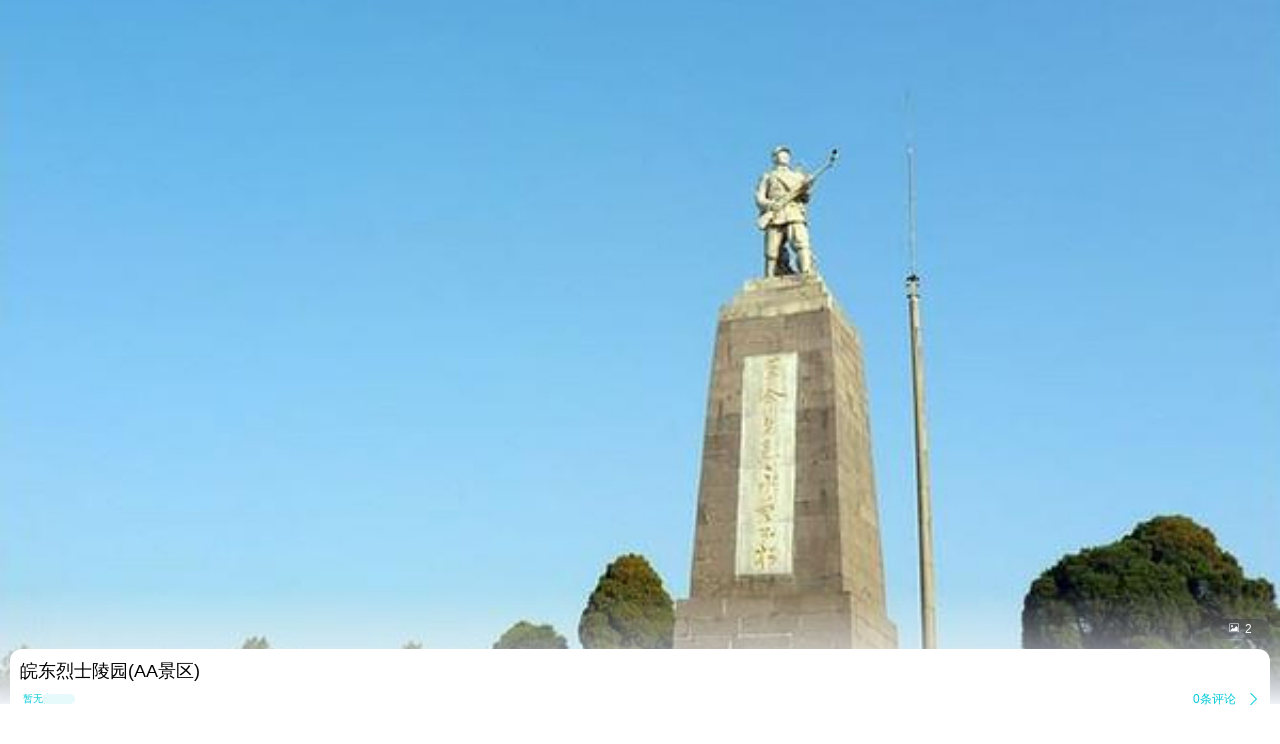

--- FILE ---
content_type: text/html;charset=UTF-8
request_url: http://touch.piao.qunar.com/touch/detail_1017684348.html
body_size: 3605
content:
<!DOCTYPE html><html><head><meta charset="utf-8"><title>皖东烈士陵园门票-去哪儿网门票预订</title><script>window.touchTimeObj = {};touchTimeObj.windowStartTime = +new Date();</script><meta content="width=device-width, initial-scale=1.0, maximum-scale=1.0, user-scalable=0" name="viewport"><meta content="yes" name="apple-mobile-web-app-capable"><meta content="black" name="apple-mobile-web-app-status-bar-style"><meta content="telephone=no" name="format-detection"><meta content="false" id="twcClient" name="twcClient"><meta name="applicable-device" content="mobile" /><meta name="keywords" content="皖东烈士陵园门票,皖东烈士陵园景点门票, 皖东烈士陵园门票价格,皖东烈士陵园打折门票,皖东烈士陵园景点门票预订,皖东烈士陵园门票预订,皖东烈士陵园, 去哪儿网门票" /><meta name="description" content="皖东烈士陵园门票多少钱，去哪儿网提供皖东烈士陵园门票的预订和皖东烈士陵园门票价格查询服务。来去哪儿网预订景点门票价格优惠，全部享受入园保障，去哪儿网是您快乐出游的更好选择！"><!-- å·¥è¡eçæ´»æ¸ é bd_source=mp_jdhd_mpicbc -->

    <meta http-equiv="Content-Security-Policy" content="default-src m2.urpass.cn *.qunar.com *.qunarzz.com *.baidu.com *.bdimg.com res.wx.qq.com *.google.cn *.google.com *.gstatic.com *.gstatic.cn *.googleapis.com *.googleapis.cn *.bdstatic.com *.c-ctrip.com 'self' 'unsafe-inline' 'unsafe-eval' data:;frame-src *;worker-src 'self' blob:;media-src 'self' *.qunarzz.com blob:;">
<meta name="location" content="province=安徽;city=滁州;coord="><link rel="apple-touch-icon" href="/qunar-touch.png"/><link rel="stylesheet" href="//q.qunarzz.com/piao/prd/styles/usage/touch/page/sight/detail/style@6fbe563cdcfbd86d8dce.css" /><script>touchTimeObj.cssLoadedTime = +new Date();</script></head><body><div class="mp-page" id="main-page"><div class="mp-header" style="display: none;"><a mp-role="left" class="mp-header-left mp-iconfont" href="/touch/index_%E6%BB%81%E5%B7%9E.html">&#xe458;</a><h1 mp-role="title" class="mp-header-title">皖东烈士陵园</h1></div><div class="mp-main"><div class="mp-headfigure"><div class="mp-headfigure-wrap" id="imgcontainer"><div class="mp-img-cover"></div><img class="mp-headfigure-img" src="//img1.qunarzz.com/sight/p0/201403/10/6d96da9964515d5d36da68e1308bc469.jpg_600x330_be1386e5.jpg" alt="皖东烈士陵园" /></div><div class="mp-imgswipeicon"><span class="mp-iconfont mp-imgswipeicon-icon">&#xf251;</span><em class="mp-imgswipeicon-number">2</em></div></div><div class="mp-baseinfo"><div class="mp-headfeagure-info"><div class="mp-headfeagure-title">皖东烈士陵园(AA景区)</div></div><div class="mpg-comment-info"><div class="mpg-comment-info-detail"><a href="https://touch.piao.qunar.com/touch/getCommentsAndTravelTips.htm?sightId=1017684348&pageSize=10&pageNum=1&fromType=SIGHT" class="mp-card-link"></a><div style="display: flex;align-items: center;"><span class="mp-commentcard-text" style="color:#00CAD8;">暂无点评</span><span class="mp-commentcard-desc"></span></div><div style="display: flex;align-items: center;"><span class="mp-totalcommentnum">0条评论</span><span class="mp-iconfont mp-rightarrow" style="color: #00CAD8;">&#xf3cc;</span></div></div><div style="margin-top: 14px; margin-bottom: 14px;" class="mpg-introduction-info"><a href="https://m.flight.qunar.com/shark/active/cc16868c594f193f4d7f198d810db018?sightId=1017684348&channel=touch" class="mp-card-link"></a><div style="display: flex;align-items: center;justify-content: space-between;"><span class="mp-sightcard-text">查看景点简介及开放时间</span><div><span style="color: #00CAD8;font-size: 12px;vertical-align: text-top;">简介</span><span class="mp-iconfont mp-rightarrow" style="color: #00CAD8;">&#xf3cc;</span></div></div></div></div><div class="mp-baseinfo-address" id="card-adress"><p class="mp-baseinfo-address-txt">安徽省滁州来安县半塔镇</p><div><span style="color: #00CAD8;font-size: 12px;vertical-align: text-top;">地图</span><span class="mp-iconfont mp-rightarrow" style="right: 0;color: #00CAD8;">&#xf3cc;</span></div></div></div><div mp-role="appDiscountTip" class="mp-appDiscount-tip-tabUnshow">去app享受更低价</div><div id="list-container"><div class="mp-ticket-container"><div class ="mp-ticket-shelf"><div class="mp-ticket-type-list mp-ticket-type-list-old"></div></div><div class="mp-noresult mp-border-topbottom"><h3 class="mp-noresult-caption">暂无报价</h3><div class="mp-noresult-des" id="noproduct">暂无门票预订，我们正在努力补充</div></div></div><div class="mp-recommend-container mp-border-bottom"><h3 class="mp-recommend-title">看了该景点的人还看了</h3><div class="mp-recommend-list"><a href="//touch.piao.qunar.com/touch/detail.htm?id=513948" mp-role="sightLink"><div class="mp-recommend-item"><img class="mp-recommend-img" mp-role="lazyLoadImg" data-original-src="http://qimgs.qunarzz.com/piao_qsight_provider_piao_qsight_web/100e0c00000066xeh4FC8_C_900_504.jpg_228x168_b9247f5d.jpg"><div class="mp-recommend-info mp-border-bottom"><div class="mp-recommend-sight">铁山寺滑雪场</div><div class="mp-recommend-price mp-price">&yen;<em class="mp-price-num">69</em><span class="mp-recommend-flag">起</span></div><div class="mp-recommend-comment"><span class="mpf-starlevel"><i class="mp-iconfont mpf-starlevel-gain" data-score="4.44" style="width:92.0%">&#xf3b3;&#xf3b3;&#xf3b3;&#xf3b3;&#xf3b3;</i><i class="mp-iconfont mpf-starlevel-total">&#xf3b3;&#xf3b3;&#xf3b3;&#xf3b3;&#xf3b3;</i></span><span class="mp-recommend-commentnum">1条评论</span></div><div class="mp-recommend-position"><span class="mp-recommend-subposition mp-border-left">淮安·盱眙县</span></div></div></div></a><a href="//touch.piao.qunar.com/touch/detail.htm?id=8405" mp-role="sightLink"><div class="mp-recommend-item"><img class="mp-recommend-img" mp-role="lazyLoadImg" data-original-src="http://qimgs.qunarzz.com/piao_qsight_provider_piao_qsight_web/10070r000000htinr3B62.jpg_228x168_77c7562e.jpg"><div class="mp-recommend-info mp-border-bottom"><div class="mp-recommend-sight">铁山寺国家森林公园<span class="mp-recomment-sightstar">(4A)</span></div><div class="mp-recommend-price mp-price">&yen;<em class="mp-price-num">48</em><span class="mp-recommend-flag">起</span></div><div class="mp-recommend-comment"><span class="mpf-starlevel"><i class="mp-iconfont mpf-starlevel-gain" data-score="4.44" style="width:88.00000000000001%">&#xf3b3;&#xf3b3;&#xf3b3;&#xf3b3;&#xf3b3;</i><i class="mp-iconfont mpf-starlevel-total">&#xf3b3;&#xf3b3;&#xf3b3;&#xf3b3;&#xf3b3;</i></span><span class="mp-recommend-commentnum">202条评论</span></div><div class="mp-recommend-position"><span class="mp-recommend-subposition mp-border-left">淮安·盱眙县</span></div></div></div></a><a href="//touch.piao.qunar.com/touch/detail.htm?id=9153" mp-role="sightLink"><div class="mp-recommend-item"><img class="mp-recommend-img" mp-role="lazyLoadImg" data-original-src="http://qimgs.qunarzz.com/piao_qsight_provider_piao_qsight_web/0100212000b94s1raE779_C_900_504.jpg_228x168_635dc4cb.jpg"><div class="mp-recommend-info mp-border-bottom"><div class="mp-recommend-sight">金牛湖风景区<span class="mp-recomment-sightstar">(4A)</span></div><div class="mp-recommend-price mp-price">&yen;<em class="mp-price-num">38.9</em><span class="mp-recommend-flag">起</span></div><div class="mp-recommend-comment"><span class="mpf-starlevel"><i class="mp-iconfont mpf-starlevel-gain" data-score="4.44" style="width:88.00000000000001%">&#xf3b3;&#xf3b3;&#xf3b3;&#xf3b3;&#xf3b3;</i><i class="mp-iconfont mpf-starlevel-total">&#xf3b3;&#xf3b3;&#xf3b3;&#xf3b3;&#xf3b3;</i></span><span class="mp-recommend-commentnum">127条评论</span></div><div class="mp-recommend-position"><span class="mp-recommend-subposition mp-border-left">南京·六合区</span></div></div></div></a><a href="//touch.piao.qunar.com/touch/detail.htm?id=40726" mp-role="sightLink"><div class="mp-recommend-item"><img class="mp-recommend-img" mp-role="lazyLoadImg" data-original-src="http://qimgs.qunarzz.com/piao_qsight_provider_piao_qsight_web/0106a12000imfngtd1F6C.jpg_228x168_0368b37c.jpg"><div class="mp-recommend-info mp-border-bottom"><div class="mp-recommend-sight">平山森林公园<span class="mp-recomment-sightstar">(4A)</span></div><div class="mp-recommend-price mp-price">&yen;<em class="mp-price-num">18</em><span class="mp-recommend-flag">起</span></div><div class="mp-recommend-comment"><span class="mpf-starlevel"><i class="mp-iconfont mpf-starlevel-gain" data-score="4.44" style="width:90.0%">&#xf3b3;&#xf3b3;&#xf3b3;&#xf3b3;&#xf3b3;</i><i class="mp-iconfont mpf-starlevel-total">&#xf3b3;&#xf3b3;&#xf3b3;&#xf3b3;&#xf3b3;</i></span><span class="mp-recommend-commentnum">36条评论</span></div><div class="mp-recommend-position"><span class="mp-recommend-subposition mp-border-left">南京·六合区</span></div></div></div></a><a href="//touch.piao.qunar.com/touch/detail.htm?id=10283" mp-role="sightLink"><div class="mp-recommend-item"><img class="mp-recommend-img" mp-role="lazyLoadImg" data-original-src="http://qimgs.qunarzz.com/piao_qsight_provider_piao_qsight_web/1lo4m12000nt67ma40A8C.jpg_228x168_bf772f8c.jpg"><div class="mp-recommend-info mp-border-bottom"><div class="mp-recommend-sight">第一山景区<span class="mp-recomment-sightstar">(4A)</span></div><div class="mp-recommend-price mp-price">&yen;<em class="mp-price-num">28</em><span class="mp-recommend-flag">起</span></div><div class="mp-recommend-comment"><span class="mpf-starlevel"><i class="mp-iconfont mpf-starlevel-gain" data-score="4.44" style="width:88.00000000000001%">&#xf3b3;&#xf3b3;&#xf3b3;&#xf3b3;&#xf3b3;</i><i class="mp-iconfont mpf-starlevel-total">&#xf3b3;&#xf3b3;&#xf3b3;&#xf3b3;&#xf3b3;</i></span><span class="mp-recommend-commentnum">3条评论</span></div><div class="mp-recommend-position"><span class="mp-recommend-subposition mp-border-left">淮安·盱眙县</span></div></div></div></a><a href="//touch.piao.qunar.com/touch/detail.htm?id=2559" mp-role="sightLink"><div class="mp-recommend-item"><img class="mp-recommend-img" mp-role="lazyLoadImg" data-original-src="http://qimgs.qunarzz.com/piao_qsight_provider_piao_qsight_web/1lo6p12000nt6afgqC087.jpg_228x168_238f191c.jpg"><div class="mp-recommend-info mp-border-bottom"><div class="mp-recommend-sight">明祖陵<span class="mp-recomment-sightstar">(4A)</span></div><div class="mp-recommend-price mp-price">&yen;<em class="mp-price-num">45</em><span class="mp-recommend-flag">起</span></div><div class="mp-recommend-comment"><span class="mpf-starlevel"><i class="mp-iconfont mpf-starlevel-gain" data-score="4.44" style="width:82.0%">&#xf3b3;&#xf3b3;&#xf3b3;&#xf3b3;&#xf3b3;</i><i class="mp-iconfont mpf-starlevel-total">&#xf3b3;&#xf3b3;&#xf3b3;&#xf3b3;&#xf3b3;</i></span><span class="mp-recommend-commentnum">5条评论</span></div><div class="mp-recommend-position"><span class="mp-recommend-subposition mp-border-left">淮安·盱眙县</span></div></div></div></a></div></div></div><a class='mp-download' mp-role="appDownLeft"></a></div><div id="qunarFooter"><!-- <script type="text/javascript" src="//touch.qunar.com/js/footer-min.js"></script><script>_qunar_footer('jingdian');</script> --></div></div><script>touchTimeObj.scriptsStartTime = +new Date();</script><script type="text/javascript" src="//q.qunarzz.com/hysdk/prd/hysdk@1.3.57.js"></script><script type="text/javascript" src="//q.qunarzz.com/hysdk/prd/plugins/hysdk.qunar@1.3.57.js"></script><script src="//q.qunarzz.com/piao/prd/scripts/touch/common/base@281388c5394c2961037e.js" type="text/javascript"></script><script src="//q.qunarzz.com/piao/prd/scripts/touch/sight/detail/page@5be8088371e73fa178a4.js" type="text/javascript"></script><script type="text/javascript" src="https://common.qunarzz.com/static/prd/pubsdk/v0/qmark.umd.js"></script><script>touchTimeObj.scriptsLoadedTime = +new Date();</script><script type="text/javascript">window['_ba_utm_l'] = 'mp';window['_ba_utm_s'] = '801';window.context = {"touchTimeObj" : touchTimeObj,sightId: "40952",foreign: "false",isLogin: "false",baiduPoint: "118.60215671636,32.681914039494",googlePoint: "118.59558278799,32.676121219828",isBaiduLogin: "false",isFromBaidu: "false",sightName: "皖东烈士陵园",sightCategory: "普通",isSidInBaiDuDuanWu22: "true",smallImages:["//img1.qunarzz.com/sight/p0/201403/10/6d96da9964515d5d36da68e1308bc469.jpg_184x144_901ddba3.jpg","//qimgs.qunarzz.com/piao_qsight_provider_piao_qsight_web/a7e3854991b48cc278292f95e73ab950.jpg_184x144_e46f9749.jpg",],bigImages:["//img1.qunarzz.com/sight/p0/201403/10/6d96da9964515d5d36da68e1308bc469.jpg_800x800_223663c3.jpg","//qimgs.qunarzz.com/piao_qsight_provider_piao_qsight_web/a7e3854991b48cc278292f95e73ab950.jpg_800x800_50864b55.jpg",],isDownApp:"true",isShowUnPayOrderAlarm:"true",spotAnnouncement:"",singleTicket:""};(new ptouch.sight.detail.Page(window.context)).init('#main-page');</script><!-- <div style="display: none;"><script>var _hmt = _hmt || [];(function() {var hm = document.createElement("script");hm.src = "//hm.baidu.com/hm.js?872c8902458e482752d6b30a0135dcd0";var s = document.getElementsByTagName("script")[0];s.parentNode.insertBefore(hm, s);})();</script></div> --></body></html>

--- FILE ---
content_type: text/html;charset=UTF-8
request_url: https://touch.piao.qunar.com/touch/detail_1017684348.html
body_size: 3423
content:
<!DOCTYPE html><html><head><meta charset="utf-8"><title>皖东烈士陵园门票-去哪儿网门票预订</title><script>window.touchTimeObj = {};touchTimeObj.windowStartTime = +new Date();</script><meta content="width=device-width, initial-scale=1.0, maximum-scale=1.0, user-scalable=0" name="viewport"><meta content="yes" name="apple-mobile-web-app-capable"><meta content="black" name="apple-mobile-web-app-status-bar-style"><meta content="telephone=no" name="format-detection"><meta content="false" id="twcClient" name="twcClient"><meta name="applicable-device" content="mobile" /><meta name="keywords" content="皖东烈士陵园门票,皖东烈士陵园景点门票, 皖东烈士陵园门票价格,皖东烈士陵园打折门票,皖东烈士陵园景点门票预订,皖东烈士陵园门票预订,皖东烈士陵园, 去哪儿网门票" /><meta name="description" content="皖东烈士陵园门票多少钱，去哪儿网提供皖东烈士陵园门票的预订和皖东烈士陵园门票价格查询服务。来去哪儿网预订景点门票价格优惠，全部享受入园保障，去哪儿网是您快乐出游的更好选择！"><!-- å·¥è¡eçæ´»æ¸ é bd_source=mp_jdhd_mpicbc -->

    <meta http-equiv="Content-Security-Policy" content="default-src m2.urpass.cn *.qunar.com *.qunarzz.com *.baidu.com *.bdimg.com res.wx.qq.com *.google.cn *.google.com *.gstatic.com *.gstatic.cn *.googleapis.com *.googleapis.cn *.bdstatic.com *.c-ctrip.com 'self' 'unsafe-inline' 'unsafe-eval' data:;frame-src *;worker-src 'self' blob:;media-src 'self' *.qunarzz.com blob:;">
<meta name="location" content="province=安徽;city=滁州;coord="><link rel="apple-touch-icon" href="/qunar-touch.png"/><link rel="stylesheet" href="//q.qunarzz.com/piao/prd/styles/usage/touch/page/sight/detail/style@6fbe563cdcfbd86d8dce.css" /><script>touchTimeObj.cssLoadedTime = +new Date();</script></head><body><div class="mp-page" id="main-page"><div class="mp-header" style="display: none;"><a mp-role="left" class="mp-header-left mp-iconfont" href="/touch/index_%E6%BB%81%E5%B7%9E.html">&#xe458;</a><h1 mp-role="title" class="mp-header-title">皖东烈士陵园</h1></div><div class="mp-main"><div class="mp-headfigure"><div class="mp-headfigure-wrap" id="imgcontainer"><div class="mp-img-cover"></div><img class="mp-headfigure-img" src="//img1.qunarzz.com/sight/p0/201403/10/6d96da9964515d5d36da68e1308bc469.jpg_600x330_be1386e5.jpg" alt="皖东烈士陵园" /></div><div class="mp-imgswipeicon"><span class="mp-iconfont mp-imgswipeicon-icon">&#xf251;</span><em class="mp-imgswipeicon-number">2</em></div></div><div class="mp-baseinfo"><div class="mp-headfeagure-info"><div class="mp-headfeagure-title">皖东烈士陵园(AA景区)</div></div><div class="mpg-comment-info"><div class="mpg-comment-info-detail"><a href="https://touch.piao.qunar.com/touch/getCommentsAndTravelTips.htm?sightId=1017684348&pageSize=10&pageNum=1&fromType=SIGHT" class="mp-card-link"></a><div style="display: flex;align-items: center;"><span class="mp-commentcard-text" style="color:#00CAD8;">暂无点评</span><span class="mp-commentcard-desc"></span></div><div style="display: flex;align-items: center;"><span class="mp-totalcommentnum">0条评论</span><span class="mp-iconfont mp-rightarrow" style="color: #00CAD8;">&#xf3cc;</span></div></div><div style="margin-top: 14px; margin-bottom: 14px;" class="mpg-introduction-info"><a href="https://m.flight.qunar.com/shark/active/cc16868c594f193f4d7f198d810db018?sightId=1017684348&channel=touch" class="mp-card-link"></a><div style="display: flex;align-items: center;justify-content: space-between;"><span class="mp-sightcard-text">查看景点简介及开放时间</span><div><span style="color: #00CAD8;font-size: 12px;vertical-align: text-top;">简介</span><span class="mp-iconfont mp-rightarrow" style="color: #00CAD8;">&#xf3cc;</span></div></div></div></div><div class="mp-baseinfo-address" id="card-adress"><p class="mp-baseinfo-address-txt">安徽省滁州来安县半塔镇</p><div><span style="color: #00CAD8;font-size: 12px;vertical-align: text-top;">地图</span><span class="mp-iconfont mp-rightarrow" style="right: 0;color: #00CAD8;">&#xf3cc;</span></div></div></div><div mp-role="appDiscountTip" class="mp-appDiscount-tip-tabUnshow">去app享受更低价</div><div id="list-container"><div class="mp-ticket-container"><div class ="mp-ticket-shelf"><div class="mp-ticket-type-list mp-ticket-type-list-old"></div></div><div class="mp-noresult mp-border-topbottom"><h3 class="mp-noresult-caption">暂无报价</h3><div class="mp-noresult-des" id="noproduct">暂无门票预订，我们正在努力补充</div></div></div><div class="mp-recommend-container mp-border-bottom"><h3 class="mp-recommend-title">看了该景点的人还看了</h3><div class="mp-recommend-list"><a href="//touch.piao.qunar.com/touch/detail.htm?id=513948" mp-role="sightLink"><div class="mp-recommend-item"><img class="mp-recommend-img" mp-role="lazyLoadImg" data-original-src="https://qimgs.qunarzz.com/piao_qsight_provider_piao_qsight_web/100e0c00000066xeh4FC8_C_900_504.jpg_228x168_b9247f5d.jpg"><div class="mp-recommend-info mp-border-bottom"><div class="mp-recommend-sight">铁山寺滑雪场</div><div class="mp-recommend-price mp-price">&yen;<em class="mp-price-num">69</em><span class="mp-recommend-flag">起</span></div><div class="mp-recommend-comment"><span class="mpf-starlevel"><i class="mp-iconfont mpf-starlevel-gain" data-score="4.44" style="width:92.0%">&#xf3b3;&#xf3b3;&#xf3b3;&#xf3b3;&#xf3b3;</i><i class="mp-iconfont mpf-starlevel-total">&#xf3b3;&#xf3b3;&#xf3b3;&#xf3b3;&#xf3b3;</i></span><span class="mp-recommend-commentnum">1条评论</span></div><div class="mp-recommend-position"><span class="mp-recommend-subposition mp-border-left">淮安·盱眙县</span></div></div></div></a><a href="//touch.piao.qunar.com/touch/detail.htm?id=8405" mp-role="sightLink"><div class="mp-recommend-item"><img class="mp-recommend-img" mp-role="lazyLoadImg" data-original-src="https://qimgs.qunarzz.com/piao_qsight_provider_piao_qsight_web/10070r000000htinr3B62.jpg_228x168_77c7562e.jpg"><div class="mp-recommend-info mp-border-bottom"><div class="mp-recommend-sight">铁山寺国家森林公园<span class="mp-recomment-sightstar">(4A)</span></div><div class="mp-recommend-price mp-price">&yen;<em class="mp-price-num">48</em><span class="mp-recommend-flag">起</span></div><div class="mp-recommend-comment"><span class="mpf-starlevel"><i class="mp-iconfont mpf-starlevel-gain" data-score="4.44" style="width:88.00000000000001%">&#xf3b3;&#xf3b3;&#xf3b3;&#xf3b3;&#xf3b3;</i><i class="mp-iconfont mpf-starlevel-total">&#xf3b3;&#xf3b3;&#xf3b3;&#xf3b3;&#xf3b3;</i></span><span class="mp-recommend-commentnum">202条评论</span></div><div class="mp-recommend-position"><span class="mp-recommend-subposition mp-border-left">淮安·盱眙县</span></div></div></div></a><a href="//touch.piao.qunar.com/touch/detail.htm?id=9153" mp-role="sightLink"><div class="mp-recommend-item"><img class="mp-recommend-img" mp-role="lazyLoadImg" data-original-src="https://qimgs.qunarzz.com/piao_qsight_provider_piao_qsight_web/0100212000b94s1raE779_C_900_504.jpg_228x168_635dc4cb.jpg"><div class="mp-recommend-info mp-border-bottom"><div class="mp-recommend-sight">金牛湖风景区<span class="mp-recomment-sightstar">(4A)</span></div><div class="mp-recommend-price mp-price">&yen;<em class="mp-price-num">38.9</em><span class="mp-recommend-flag">起</span></div><div class="mp-recommend-comment"><span class="mpf-starlevel"><i class="mp-iconfont mpf-starlevel-gain" data-score="4.44" style="width:88.00000000000001%">&#xf3b3;&#xf3b3;&#xf3b3;&#xf3b3;&#xf3b3;</i><i class="mp-iconfont mpf-starlevel-total">&#xf3b3;&#xf3b3;&#xf3b3;&#xf3b3;&#xf3b3;</i></span><span class="mp-recommend-commentnum">127条评论</span></div><div class="mp-recommend-position"><span class="mp-recommend-subposition mp-border-left">南京·六合区</span></div></div></div></a><a href="//touch.piao.qunar.com/touch/detail.htm?id=40726" mp-role="sightLink"><div class="mp-recommend-item"><img class="mp-recommend-img" mp-role="lazyLoadImg" data-original-src="https://qimgs.qunarzz.com/piao_qsight_provider_piao_qsight_web/0106a12000imfngtd1F6C.jpg_228x168_0368b37c.jpg"><div class="mp-recommend-info mp-border-bottom"><div class="mp-recommend-sight">平山森林公园<span class="mp-recomment-sightstar">(4A)</span></div><div class="mp-recommend-price mp-price">&yen;<em class="mp-price-num">18</em><span class="mp-recommend-flag">起</span></div><div class="mp-recommend-comment"><span class="mpf-starlevel"><i class="mp-iconfont mpf-starlevel-gain" data-score="4.44" style="width:90.0%">&#xf3b3;&#xf3b3;&#xf3b3;&#xf3b3;&#xf3b3;</i><i class="mp-iconfont mpf-starlevel-total">&#xf3b3;&#xf3b3;&#xf3b3;&#xf3b3;&#xf3b3;</i></span><span class="mp-recommend-commentnum">36条评论</span></div><div class="mp-recommend-position"><span class="mp-recommend-subposition mp-border-left">南京·六合区</span></div></div></div></a><a href="//touch.piao.qunar.com/touch/detail.htm?id=10283" mp-role="sightLink"><div class="mp-recommend-item"><img class="mp-recommend-img" mp-role="lazyLoadImg" data-original-src="https://qimgs.qunarzz.com/piao_qsight_provider_piao_qsight_web/1lo4m12000nt67ma40A8C.jpg_228x168_bf772f8c.jpg"><div class="mp-recommend-info mp-border-bottom"><div class="mp-recommend-sight">第一山景区<span class="mp-recomment-sightstar">(4A)</span></div><div class="mp-recommend-price mp-price">&yen;<em class="mp-price-num">28</em><span class="mp-recommend-flag">起</span></div><div class="mp-recommend-comment"><span class="mpf-starlevel"><i class="mp-iconfont mpf-starlevel-gain" data-score="4.44" style="width:88.00000000000001%">&#xf3b3;&#xf3b3;&#xf3b3;&#xf3b3;&#xf3b3;</i><i class="mp-iconfont mpf-starlevel-total">&#xf3b3;&#xf3b3;&#xf3b3;&#xf3b3;&#xf3b3;</i></span><span class="mp-recommend-commentnum">3条评论</span></div><div class="mp-recommend-position"><span class="mp-recommend-subposition mp-border-left">淮安·盱眙县</span></div></div></div></a><a href="//touch.piao.qunar.com/touch/detail.htm?id=2559" mp-role="sightLink"><div class="mp-recommend-item"><img class="mp-recommend-img" mp-role="lazyLoadImg" data-original-src="https://qimgs.qunarzz.com/piao_qsight_provider_piao_qsight_web/1lo6p12000nt6afgqC087.jpg_228x168_238f191c.jpg"><div class="mp-recommend-info mp-border-bottom"><div class="mp-recommend-sight">明祖陵<span class="mp-recomment-sightstar">(4A)</span></div><div class="mp-recommend-price mp-price">&yen;<em class="mp-price-num">45</em><span class="mp-recommend-flag">起</span></div><div class="mp-recommend-comment"><span class="mpf-starlevel"><i class="mp-iconfont mpf-starlevel-gain" data-score="4.44" style="width:82.0%">&#xf3b3;&#xf3b3;&#xf3b3;&#xf3b3;&#xf3b3;</i><i class="mp-iconfont mpf-starlevel-total">&#xf3b3;&#xf3b3;&#xf3b3;&#xf3b3;&#xf3b3;</i></span><span class="mp-recommend-commentnum">5条评论</span></div><div class="mp-recommend-position"><span class="mp-recommend-subposition mp-border-left">淮安·盱眙县</span></div></div></div></a></div></div></div><a class='mp-download' mp-role="appDownLeft"></a></div><div id="qunarFooter"><!-- <script type="text/javascript" src="//touch.qunar.com/js/footer-min.js"></script><script>_qunar_footer('jingdian');</script> --></div></div><script>touchTimeObj.scriptsStartTime = +new Date();</script><script type="text/javascript" src="//q.qunarzz.com/hysdk/prd/hysdk@1.3.57.js"></script><script type="text/javascript" src="//q.qunarzz.com/hysdk/prd/plugins/hysdk.qunar@1.3.57.js"></script><script src="//q.qunarzz.com/piao/prd/scripts/touch/common/base@281388c5394c2961037e.js" type="text/javascript"></script><script src="//q.qunarzz.com/piao/prd/scripts/touch/sight/detail/page@5be8088371e73fa178a4.js" type="text/javascript"></script><script type="text/javascript" src="https://common.qunarzz.com/static/prd/pubsdk/v0/qmark.umd.js"></script><script>touchTimeObj.scriptsLoadedTime = +new Date();</script><script type="text/javascript">window['_ba_utm_l'] = 'mp';window['_ba_utm_s'] = '801';window.context = {"touchTimeObj" : touchTimeObj,sightId: "40952",foreign: "false",isLogin: "false",baiduPoint: "118.60215671636,32.681914039494",googlePoint: "118.59558278799,32.676121219828",isBaiduLogin: "false",isFromBaidu: "false",sightName: "皖东烈士陵园",sightCategory: "普通",isSidInBaiDuDuanWu22: "true",smallImages:["//img1.qunarzz.com/sight/p0/201403/10/6d96da9964515d5d36da68e1308bc469.jpg_184x144_901ddba3.jpg","//qimgs.qunarzz.com/piao_qsight_provider_piao_qsight_web/a7e3854991b48cc278292f95e73ab950.jpg_184x144_e46f9749.jpg",],bigImages:["//img1.qunarzz.com/sight/p0/201403/10/6d96da9964515d5d36da68e1308bc469.jpg_800x800_223663c3.jpg","//qimgs.qunarzz.com/piao_qsight_provider_piao_qsight_web/a7e3854991b48cc278292f95e73ab950.jpg_800x800_50864b55.jpg",],isDownApp:"true",isShowUnPayOrderAlarm:"true",spotAnnouncement:"",singleTicket:""};(new ptouch.sight.detail.Page(window.context)).init('#main-page');</script><!-- <div style="display: none;"><script>var _hmt = _hmt || [];(function() {var hm = document.createElement("script");hm.src = "//hm.baidu.com/hm.js?872c8902458e482752d6b30a0135dcd0";var s = document.getElementsByTagName("script")[0];s.parentNode.insertBefore(hm, s);})();</script></div> --></body></html>

--- FILE ---
content_type: application/javascript;charset=UTF-8
request_url: https://rmcsdf.qunar.com/js/df.js?org_id=ucenter.login&js_type=0
body_size: 604
content:

        
        (function () {
            var insertJs = function () {
                        var secScript = document.createElement("script");
                        secScript.setAttribute("type", "text/javascript");
                        secScript.setAttribute("src", "https://rmcsdf.qunar.com/js/device.js?orgId=ucenter.login&sessionId=cfa4ca6f-e25f-4f80-8698-0889e4c4e7ce&auto=false");
                        document.body.insertBefore(secScript, document.body.lastChild);
                        
                        
                    },
                    init = function () {
                        document.body !== void 0 && document.body ? (insertJs()) : (setTimeout(init, 500))
                    };
            init();
        })();
